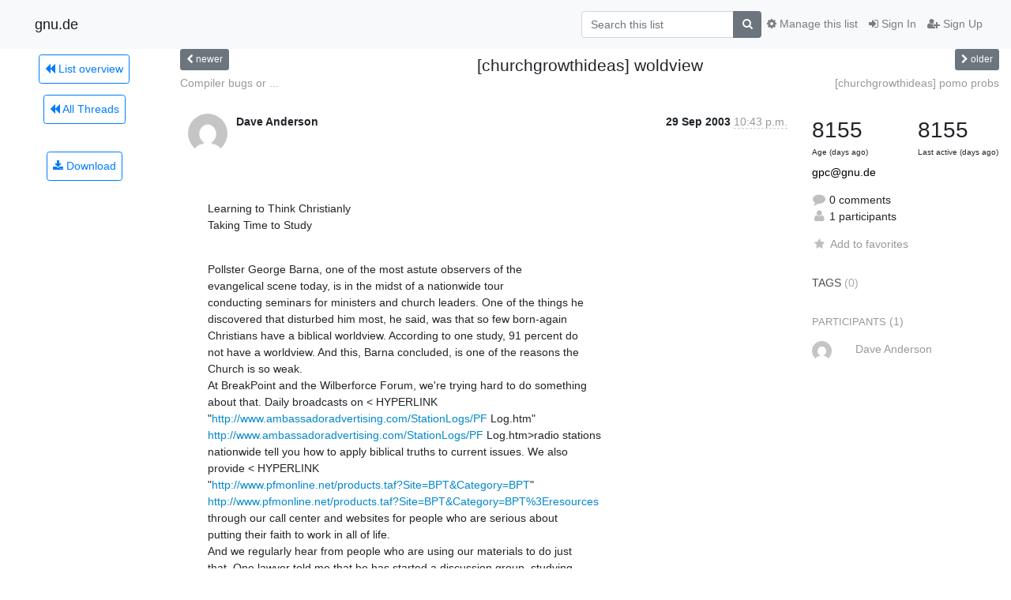

--- FILE ---
content_type: text/html; charset=utf-8
request_url: https://www.gnu.de/mailman3/hyperkitty/list/gpc@gnu.de/thread/VCLJG4ZAOWSJRZRH2M73LCZ44FBLLZBW/
body_size: 10874
content:




<!DOCTYPE HTML>
<html>
    <head>
        <meta http-equiv="Content-Type" content="text/html; charset=UTF-8" />
        <meta name="viewport" content="width=device-width, initial-scale=1.0" />
        <meta name="ROBOTS" content="INDEX, FOLLOW" />
        <title>
[churchgrowthideas] woldview - Gpc - gnu.de
</title>
        <meta name="author" content="" />
        <meta name="dc.language" content="en" />
        <link rel="shortcut icon" href="/mailman3/static/hyperkitty/img/favicon.ico" />
        <link rel="stylesheet" href="/mailman3/static/hyperkitty/libs/jquery/smoothness/jquery-ui-1.13.1.min.css" type="text/css" media="all" />
        <link rel="stylesheet" href="/mailman3/static/hyperkitty/libs/fonts/font-awesome/css/font-awesome.min.css" type="text/css" media="all" />
        <link rel="stylesheet" href="/mailman3/static/CACHE/css/output.73f674ef9f5f.css" type="text/css" media="all"><link rel="stylesheet" href="/mailman3/static/CACHE/css/output.e68c4908b3de.css" type="text/css"><link rel="stylesheet" href="/mailman3/static/CACHE/css/output.a1a8c7cd4e7f.css" type="text/css" media="all">
         
        
        

    </head>

    <body>

    


    <nav class="navbar sticky-top navbar-light bg-light navbar-expand-md">
        <div class="container">
            <div class="navbar-header col-md"> <!--part of navbar that's always present-->
                <button type="button" class="navbar-toggler collapsed" data-toggle="collapse" data-target=".navbar-collapse">
                    <span class="fa fa-bars"></span>
                </button>
                <a class="navbar-brand" href="/mailman3/hyperkitty/">gnu.de</a>

            </div> <!-- /navbar-header -->

            <div class="navbar-collapse collapse justify-content-end"> <!--part of navbar that's collapsed on small screens-->
                <!-- show dropdown for smaller viewports b/c login name/email may be too long -->
                <!-- only show this extra button/dropdown if we're in small screen sizes -->
                <div class="nav navbar-nav navbar-right auth dropdown d-sm-none">
                  <a href="#" role="button" class="btn dropdown-toggle" id="loginDropdownMenu"
                     data-toggle="dropdown" aria-haspopup="true" aria-expanded="false">
                        
                            <span class="fa fa-bars"></span>
                        
                    </a>
                      
                            <a role="menuitem" tabindex="-1" href="/mailman3/accounts/login/?next=/mailman3/hyperkitty/list/gpc%40gnu.de/thread/VCLJG4ZAOWSJRZRH2M73LCZ44FBLLZBW/">
                                <span class="fa fa-sign-in"></span>
                                Sign In
                            </a>
                            <a role="menuitem" tabindex="-1" href="/mailman3/accounts/signup/?next=/mailman3/hyperkitty/list/gpc%40gnu.de/thread/VCLJG4ZAOWSJRZRH2M73LCZ44FBLLZBW/">
                                <span class="fa fa-user-plus"></span>
                                Sign Up
                            </a>
                        

                </div>
                <form name="search" method="get" action="/mailman3/hyperkitty/search" class="navbar-form navbar-right my-2 my-lg-2 order-1" role="search">
                    <input type="hidden" name="mlist" value="gpc@gnu.de" />
                        <div class="input-group">
                            <input name="q" type="text" class="form-control"
                                   placeholder="Search this list"
                                   
                                   />
                            <span class="input-group-append">
                                <button class="btn btn-secondary" type="submit"><span class="fa fa-search"></span></button>
                            </span>
                        </div>
                </form>
                <!-- larger viewports -->
                <ul class="nav navbar-nav d-none d-sm-flex auth order-3">
                    
                        <li class="nav-item"><a href="/mailman3/accounts/login/?next=/mailman3/hyperkitty/list/gpc%40gnu.de/thread/VCLJG4ZAOWSJRZRH2M73LCZ44FBLLZBW/" class="nav-link">
                            <span class="fa fa-sign-in"></span>
                            Sign In
                        </a></li>
                        <li class="nav-item"><a href="/mailman3/accounts/signup/?next=/mailman3/hyperkitty/list/gpc%40gnu.de/thread/VCLJG4ZAOWSJRZRH2M73LCZ44FBLLZBW/" class="nav-link">
                            <span class="fa fa-user-plus"></span>
                            Sign Up
                        </a></li>
                    
                </ul>

                
                <ul class="nav navbar-nav order-2">
                    <li class="nav-item">
                    
                    <a href="/mailman3/postorius/lists/gpc.gnu.de/" class="nav-link">
                        <span class="fa fa-cog"></span>
                        Manage this list
                    </a>
                    
                    </li>
                </ul>
                


            </div> <!--/navbar-collapse -->
        </div> <!-- /container for navbar -->
    </nav>

    

     <div class="modal fade" tabindex="-1" role="dialog" id="keyboard-shortcuts">
       <div class="modal-dialog" role="document">
         <div class="modal-content">
           <div class="modal-header">
             <button type="button" class="close" data-dismiss="modal" aria-label="Close"><span aria-hidden="true">&times;</span></button>
             <h4 class="modal-title">Keyboard Shortcuts</h4>
           </div>
           <div class="modal-body">
             <h3>Thread View</h3>
             <ul>
               <li><code>j</code>: Next unread message </li>
               <li><code>k</code>: Previous unread message </li>
               <li><code>j a</code>: Jump to all threads
               <li><code>j l</code>: Jump to MailingList overview
             </ul>
           </div>
         </div><!-- /.modal-content -->
       </div><!-- /.modal-dialog -->
     </div><!-- /.modal -->

     <div class="container">
        

<div class="row view-thread">






<div class="d-none d-md-inline col-12 col-md-2">
    <div class="row d-flex justify-content-center flex-column align-items-center">
        
        <a href="/mailman3/hyperkitty/list/gpc@gnu.de/"
           class="btn btn-outline-primary p-2 m-2">
            <span class="fa fa-backward"></span>
            List overview</a>

        
        
        <a href="/mailman3/hyperkitty/list/gpc@gnu.de/latest"
           class="btn btn-outline-primary p-2 m-2">
            <span class="fa fa-backward"></span>
       All Threads</a>
    
    </br>
    <!-- Download as mbox -->
    
    <a href="/mailman3/hyperkitty/list/gpc@gnu.de/export/gpc@gnu.de-VCLJG4ZAOWSJRZRH2M73LCZ44FBLLZBW.mbox.gz?thread=VCLJG4ZAOWSJRZRH2M73LCZ44FBLLZBW" title="This thread in gzipped mbox format"
          class="btn btn-outline-primary p-2 m-2">
        <i class="fa fa-download"></i> Download</a>
    
</div>
</div>



    <div class="col-12 col-md-10">

        <!-- thread header: navigation (older/newer), thread title -->
        <div class="thread-header">
          <div class="row">
            
            <div class="col-sm-2">
                
                <a id="next-thread" class="btn btn-secondary btn-sm "
                        title="Compiler bugs or  missunderstanding GPC ?"
                        href="/mailman3/hyperkitty/list/gpc@gnu.de/thread/HWVUQ2DNYD6IX6YU6EHXSKIOZOVJVPHK/">
                    <span class="fa fa-chevron-left"></span>
                    <span class="d-none d-md-inline">newer</span>
                </a>
               
            </div>
            <div class="col-sm-8">
                <h3>[churchgrowthideas] woldview</h3>
            </div>
            <div class="col-sm-2 right">
                <a id="prev-thread" class="btn btn-secondary btn-sm "
                    
                    title="[churchgrowthideas] pomo probs"
                    href="/mailman3/hyperkitty/list/gpc@gnu.de/thread/SQ74XSZLBMSTYUFXCBKBO5GKDHJ7SMY7/"
                    >
                    <span class="fa fa-chevron-right"></span>
                    <span class="d-none d-md-inline">older</span>
                </a>
            </div>
          </div>
          <div class="thread-titles">
            <div class="row">
                <div class="d-none d-md-block col-md-6">
                
                    <a href="/mailman3/hyperkitty/list/gpc@gnu.de/thread/HWVUQ2DNYD6IX6YU6EHXSKIOZOVJVPHK/"
                       title="Compiler bugs or  missunderstanding GPC ?"
                       >Compiler bugs or ...</a>
                
                </div>
                <div class="right d-none d-md-block col-md-6">
                
                    <a href="/mailman3/hyperkitty/list/gpc@gnu.de/thread/SQ74XSZLBMSTYUFXCBKBO5GKDHJ7SMY7/"
                       title="[churchgrowthideas] pomo probs"
                       >[churchgrowthideas] pomo probs</a>
                
                </div>
            </div>
            
            </div>
        </div> <!-- /thread-header -->

        <!-- nav tabs, for smaller screens -->
        <ul class="nav nav-tabs d-md-none">
            <li class="nav-item">
                <a href="#home" class="nav-link active">First Post</a>
            </li>
            <li class="nav-item">
                <a href="#replies" class="nav-link">Replies</a>
            </li>
            <li class="nav-item">
                <a href="#stats" class="nav-link">Stats</a>
            </li>
            <li class="dropdown nav-item">
                



<a href="" id="navbarMonthsListDrop" class="dropdown-toggle  nav-link " data-toggle="dropdown">
  <span class="d-none d-md-inline ">Threads by</span> month <b class="caret"></b>
</a>
<ul class="dropdown-menu right" role="menu" aria-labelledby="navbarMonthsListDrop">
    
    <li role="presentation" class="dropdown-header disabled dropdown-item">
        <a href="" class="nav-link">----- 2026 -----</a>
    </li>
    
    <li>
        <a class="dropdown-item" href="/mailman3/hyperkitty/list/gpc@gnu.de/2026/1/"
           >January</a>
    </li>
    
    
    <li role="presentation" class="dropdown-header disabled dropdown-item">
        <a href="" class="nav-link">----- 2025 -----</a>
    </li>
    
    <li>
        <a class="dropdown-item" href="/mailman3/hyperkitty/list/gpc@gnu.de/2025/12/"
           >December</a>
    </li>
    
    <li>
        <a class="dropdown-item" href="/mailman3/hyperkitty/list/gpc@gnu.de/2025/11/"
           >November</a>
    </li>
    
    <li>
        <a class="dropdown-item" href="/mailman3/hyperkitty/list/gpc@gnu.de/2025/10/"
           >October</a>
    </li>
    
    <li>
        <a class="dropdown-item" href="/mailman3/hyperkitty/list/gpc@gnu.de/2025/9/"
           >September</a>
    </li>
    
    <li>
        <a class="dropdown-item" href="/mailman3/hyperkitty/list/gpc@gnu.de/2025/8/"
           >August</a>
    </li>
    
    <li>
        <a class="dropdown-item" href="/mailman3/hyperkitty/list/gpc@gnu.de/2025/7/"
           >July</a>
    </li>
    
    <li>
        <a class="dropdown-item" href="/mailman3/hyperkitty/list/gpc@gnu.de/2025/6/"
           >June</a>
    </li>
    
    <li>
        <a class="dropdown-item" href="/mailman3/hyperkitty/list/gpc@gnu.de/2025/5/"
           >May</a>
    </li>
    
    <li>
        <a class="dropdown-item" href="/mailman3/hyperkitty/list/gpc@gnu.de/2025/4/"
           >April</a>
    </li>
    
    <li>
        <a class="dropdown-item" href="/mailman3/hyperkitty/list/gpc@gnu.de/2025/3/"
           >March</a>
    </li>
    
    <li>
        <a class="dropdown-item" href="/mailman3/hyperkitty/list/gpc@gnu.de/2025/2/"
           >February</a>
    </li>
    
    <li>
        <a class="dropdown-item" href="/mailman3/hyperkitty/list/gpc@gnu.de/2025/1/"
           >January</a>
    </li>
    
    
    <li role="presentation" class="dropdown-header disabled dropdown-item">
        <a href="" class="nav-link">----- 2024 -----</a>
    </li>
    
    <li>
        <a class="dropdown-item" href="/mailman3/hyperkitty/list/gpc@gnu.de/2024/12/"
           >December</a>
    </li>
    
    <li>
        <a class="dropdown-item" href="/mailman3/hyperkitty/list/gpc@gnu.de/2024/11/"
           >November</a>
    </li>
    
    <li>
        <a class="dropdown-item" href="/mailman3/hyperkitty/list/gpc@gnu.de/2024/10/"
           >October</a>
    </li>
    
    <li>
        <a class="dropdown-item" href="/mailman3/hyperkitty/list/gpc@gnu.de/2024/9/"
           >September</a>
    </li>
    
    <li>
        <a class="dropdown-item" href="/mailman3/hyperkitty/list/gpc@gnu.de/2024/8/"
           >August</a>
    </li>
    
    <li>
        <a class="dropdown-item" href="/mailman3/hyperkitty/list/gpc@gnu.de/2024/7/"
           >July</a>
    </li>
    
    <li>
        <a class="dropdown-item" href="/mailman3/hyperkitty/list/gpc@gnu.de/2024/6/"
           >June</a>
    </li>
    
    <li>
        <a class="dropdown-item" href="/mailman3/hyperkitty/list/gpc@gnu.de/2024/5/"
           >May</a>
    </li>
    
    <li>
        <a class="dropdown-item" href="/mailman3/hyperkitty/list/gpc@gnu.de/2024/4/"
           >April</a>
    </li>
    
    <li>
        <a class="dropdown-item" href="/mailman3/hyperkitty/list/gpc@gnu.de/2024/3/"
           >March</a>
    </li>
    
    <li>
        <a class="dropdown-item" href="/mailman3/hyperkitty/list/gpc@gnu.de/2024/2/"
           >February</a>
    </li>
    
    <li>
        <a class="dropdown-item" href="/mailman3/hyperkitty/list/gpc@gnu.de/2024/1/"
           >January</a>
    </li>
    
    
    <li role="presentation" class="dropdown-header disabled dropdown-item">
        <a href="" class="nav-link">----- 2023 -----</a>
    </li>
    
    <li>
        <a class="dropdown-item" href="/mailman3/hyperkitty/list/gpc@gnu.de/2023/12/"
           >December</a>
    </li>
    
    <li>
        <a class="dropdown-item" href="/mailman3/hyperkitty/list/gpc@gnu.de/2023/11/"
           >November</a>
    </li>
    
    <li>
        <a class="dropdown-item" href="/mailman3/hyperkitty/list/gpc@gnu.de/2023/10/"
           >October</a>
    </li>
    
    <li>
        <a class="dropdown-item" href="/mailman3/hyperkitty/list/gpc@gnu.de/2023/9/"
           >September</a>
    </li>
    
    <li>
        <a class="dropdown-item" href="/mailman3/hyperkitty/list/gpc@gnu.de/2023/8/"
           >August</a>
    </li>
    
    <li>
        <a class="dropdown-item" href="/mailman3/hyperkitty/list/gpc@gnu.de/2023/7/"
           >July</a>
    </li>
    
    <li>
        <a class="dropdown-item" href="/mailman3/hyperkitty/list/gpc@gnu.de/2023/6/"
           >June</a>
    </li>
    
    <li>
        <a class="dropdown-item" href="/mailman3/hyperkitty/list/gpc@gnu.de/2023/5/"
           >May</a>
    </li>
    
    <li>
        <a class="dropdown-item" href="/mailman3/hyperkitty/list/gpc@gnu.de/2023/4/"
           >April</a>
    </li>
    
    <li>
        <a class="dropdown-item" href="/mailman3/hyperkitty/list/gpc@gnu.de/2023/3/"
           >March</a>
    </li>
    
    <li>
        <a class="dropdown-item" href="/mailman3/hyperkitty/list/gpc@gnu.de/2023/2/"
           >February</a>
    </li>
    
    <li>
        <a class="dropdown-item" href="/mailman3/hyperkitty/list/gpc@gnu.de/2023/1/"
           >January</a>
    </li>
    
    
    <li role="presentation" class="dropdown-header disabled dropdown-item">
        <a href="" class="nav-link">----- 2022 -----</a>
    </li>
    
    <li>
        <a class="dropdown-item" href="/mailman3/hyperkitty/list/gpc@gnu.de/2022/12/"
           >December</a>
    </li>
    
    <li>
        <a class="dropdown-item" href="/mailman3/hyperkitty/list/gpc@gnu.de/2022/11/"
           >November</a>
    </li>
    
    <li>
        <a class="dropdown-item" href="/mailman3/hyperkitty/list/gpc@gnu.de/2022/10/"
           >October</a>
    </li>
    
    <li>
        <a class="dropdown-item" href="/mailman3/hyperkitty/list/gpc@gnu.de/2022/9/"
           >September</a>
    </li>
    
    <li>
        <a class="dropdown-item" href="/mailman3/hyperkitty/list/gpc@gnu.de/2022/8/"
           >August</a>
    </li>
    
    <li>
        <a class="dropdown-item" href="/mailman3/hyperkitty/list/gpc@gnu.de/2022/7/"
           >July</a>
    </li>
    
    <li>
        <a class="dropdown-item" href="/mailman3/hyperkitty/list/gpc@gnu.de/2022/6/"
           >June</a>
    </li>
    
    <li>
        <a class="dropdown-item" href="/mailman3/hyperkitty/list/gpc@gnu.de/2022/5/"
           >May</a>
    </li>
    
    <li>
        <a class="dropdown-item" href="/mailman3/hyperkitty/list/gpc@gnu.de/2022/4/"
           >April</a>
    </li>
    
    <li>
        <a class="dropdown-item" href="/mailman3/hyperkitty/list/gpc@gnu.de/2022/3/"
           >March</a>
    </li>
    
    <li>
        <a class="dropdown-item" href="/mailman3/hyperkitty/list/gpc@gnu.de/2022/2/"
           >February</a>
    </li>
    
    <li>
        <a class="dropdown-item" href="/mailman3/hyperkitty/list/gpc@gnu.de/2022/1/"
           >January</a>
    </li>
    
    
    <li role="presentation" class="dropdown-header disabled dropdown-item">
        <a href="" class="nav-link">----- 2021 -----</a>
    </li>
    
    <li>
        <a class="dropdown-item" href="/mailman3/hyperkitty/list/gpc@gnu.de/2021/12/"
           >December</a>
    </li>
    
    <li>
        <a class="dropdown-item" href="/mailman3/hyperkitty/list/gpc@gnu.de/2021/11/"
           >November</a>
    </li>
    
    <li>
        <a class="dropdown-item" href="/mailman3/hyperkitty/list/gpc@gnu.de/2021/10/"
           >October</a>
    </li>
    
    <li>
        <a class="dropdown-item" href="/mailman3/hyperkitty/list/gpc@gnu.de/2021/9/"
           >September</a>
    </li>
    
    <li>
        <a class="dropdown-item" href="/mailman3/hyperkitty/list/gpc@gnu.de/2021/8/"
           >August</a>
    </li>
    
    <li>
        <a class="dropdown-item" href="/mailman3/hyperkitty/list/gpc@gnu.de/2021/7/"
           >July</a>
    </li>
    
    <li>
        <a class="dropdown-item" href="/mailman3/hyperkitty/list/gpc@gnu.de/2021/6/"
           >June</a>
    </li>
    
    <li>
        <a class="dropdown-item" href="/mailman3/hyperkitty/list/gpc@gnu.de/2021/5/"
           >May</a>
    </li>
    
    <li>
        <a class="dropdown-item" href="/mailman3/hyperkitty/list/gpc@gnu.de/2021/4/"
           >April</a>
    </li>
    
    <li>
        <a class="dropdown-item" href="/mailman3/hyperkitty/list/gpc@gnu.de/2021/3/"
           >March</a>
    </li>
    
    <li>
        <a class="dropdown-item" href="/mailman3/hyperkitty/list/gpc@gnu.de/2021/2/"
           >February</a>
    </li>
    
    <li>
        <a class="dropdown-item" href="/mailman3/hyperkitty/list/gpc@gnu.de/2021/1/"
           >January</a>
    </li>
    
    
    <li role="presentation" class="dropdown-header disabled dropdown-item">
        <a href="" class="nav-link">----- 2020 -----</a>
    </li>
    
    <li>
        <a class="dropdown-item" href="/mailman3/hyperkitty/list/gpc@gnu.de/2020/12/"
           >December</a>
    </li>
    
    <li>
        <a class="dropdown-item" href="/mailman3/hyperkitty/list/gpc@gnu.de/2020/11/"
           >November</a>
    </li>
    
    <li>
        <a class="dropdown-item" href="/mailman3/hyperkitty/list/gpc@gnu.de/2020/10/"
           >October</a>
    </li>
    
    <li>
        <a class="dropdown-item" href="/mailman3/hyperkitty/list/gpc@gnu.de/2020/9/"
           >September</a>
    </li>
    
    <li>
        <a class="dropdown-item" href="/mailman3/hyperkitty/list/gpc@gnu.de/2020/8/"
           >August</a>
    </li>
    
    <li>
        <a class="dropdown-item" href="/mailman3/hyperkitty/list/gpc@gnu.de/2020/7/"
           >July</a>
    </li>
    
    <li>
        <a class="dropdown-item" href="/mailman3/hyperkitty/list/gpc@gnu.de/2020/6/"
           >June</a>
    </li>
    
    <li>
        <a class="dropdown-item" href="/mailman3/hyperkitty/list/gpc@gnu.de/2020/5/"
           >May</a>
    </li>
    
    <li>
        <a class="dropdown-item" href="/mailman3/hyperkitty/list/gpc@gnu.de/2020/4/"
           >April</a>
    </li>
    
    <li>
        <a class="dropdown-item" href="/mailman3/hyperkitty/list/gpc@gnu.de/2020/3/"
           >March</a>
    </li>
    
    <li>
        <a class="dropdown-item" href="/mailman3/hyperkitty/list/gpc@gnu.de/2020/2/"
           >February</a>
    </li>
    
    <li>
        <a class="dropdown-item" href="/mailman3/hyperkitty/list/gpc@gnu.de/2020/1/"
           >January</a>
    </li>
    
    
    <li role="presentation" class="dropdown-header disabled dropdown-item">
        <a href="" class="nav-link">----- 2019 -----</a>
    </li>
    
    <li>
        <a class="dropdown-item" href="/mailman3/hyperkitty/list/gpc@gnu.de/2019/12/"
           >December</a>
    </li>
    
    <li>
        <a class="dropdown-item" href="/mailman3/hyperkitty/list/gpc@gnu.de/2019/11/"
           >November</a>
    </li>
    
    <li>
        <a class="dropdown-item" href="/mailman3/hyperkitty/list/gpc@gnu.de/2019/10/"
           >October</a>
    </li>
    
    <li>
        <a class="dropdown-item" href="/mailman3/hyperkitty/list/gpc@gnu.de/2019/9/"
           >September</a>
    </li>
    
    <li>
        <a class="dropdown-item" href="/mailman3/hyperkitty/list/gpc@gnu.de/2019/8/"
           >August</a>
    </li>
    
    <li>
        <a class="dropdown-item" href="/mailman3/hyperkitty/list/gpc@gnu.de/2019/7/"
           >July</a>
    </li>
    
    <li>
        <a class="dropdown-item" href="/mailman3/hyperkitty/list/gpc@gnu.de/2019/6/"
           >June</a>
    </li>
    
    <li>
        <a class="dropdown-item" href="/mailman3/hyperkitty/list/gpc@gnu.de/2019/5/"
           >May</a>
    </li>
    
    <li>
        <a class="dropdown-item" href="/mailman3/hyperkitty/list/gpc@gnu.de/2019/4/"
           >April</a>
    </li>
    
    <li>
        <a class="dropdown-item" href="/mailman3/hyperkitty/list/gpc@gnu.de/2019/3/"
           >March</a>
    </li>
    
    <li>
        <a class="dropdown-item" href="/mailman3/hyperkitty/list/gpc@gnu.de/2019/2/"
           >February</a>
    </li>
    
    <li>
        <a class="dropdown-item" href="/mailman3/hyperkitty/list/gpc@gnu.de/2019/1/"
           >January</a>
    </li>
    
    
    <li role="presentation" class="dropdown-header disabled dropdown-item">
        <a href="" class="nav-link">----- 2018 -----</a>
    </li>
    
    <li>
        <a class="dropdown-item" href="/mailman3/hyperkitty/list/gpc@gnu.de/2018/12/"
           >December</a>
    </li>
    
    <li>
        <a class="dropdown-item" href="/mailman3/hyperkitty/list/gpc@gnu.de/2018/11/"
           >November</a>
    </li>
    
    <li>
        <a class="dropdown-item" href="/mailman3/hyperkitty/list/gpc@gnu.de/2018/10/"
           >October</a>
    </li>
    
    <li>
        <a class="dropdown-item" href="/mailman3/hyperkitty/list/gpc@gnu.de/2018/9/"
           >September</a>
    </li>
    
    <li>
        <a class="dropdown-item" href="/mailman3/hyperkitty/list/gpc@gnu.de/2018/8/"
           >August</a>
    </li>
    
    <li>
        <a class="dropdown-item" href="/mailman3/hyperkitty/list/gpc@gnu.de/2018/7/"
           >July</a>
    </li>
    
    <li>
        <a class="dropdown-item" href="/mailman3/hyperkitty/list/gpc@gnu.de/2018/6/"
           >June</a>
    </li>
    
    <li>
        <a class="dropdown-item" href="/mailman3/hyperkitty/list/gpc@gnu.de/2018/5/"
           >May</a>
    </li>
    
    <li>
        <a class="dropdown-item" href="/mailman3/hyperkitty/list/gpc@gnu.de/2018/4/"
           >April</a>
    </li>
    
    <li>
        <a class="dropdown-item" href="/mailman3/hyperkitty/list/gpc@gnu.de/2018/3/"
           >March</a>
    </li>
    
    <li>
        <a class="dropdown-item" href="/mailman3/hyperkitty/list/gpc@gnu.de/2018/2/"
           >February</a>
    </li>
    
    <li>
        <a class="dropdown-item" href="/mailman3/hyperkitty/list/gpc@gnu.de/2018/1/"
           >January</a>
    </li>
    
    
    <li role="presentation" class="dropdown-header disabled dropdown-item">
        <a href="" class="nav-link">----- 2017 -----</a>
    </li>
    
    <li>
        <a class="dropdown-item" href="/mailman3/hyperkitty/list/gpc@gnu.de/2017/12/"
           >December</a>
    </li>
    
    <li>
        <a class="dropdown-item" href="/mailman3/hyperkitty/list/gpc@gnu.de/2017/11/"
           >November</a>
    </li>
    
    <li>
        <a class="dropdown-item" href="/mailman3/hyperkitty/list/gpc@gnu.de/2017/10/"
           >October</a>
    </li>
    
    <li>
        <a class="dropdown-item" href="/mailman3/hyperkitty/list/gpc@gnu.de/2017/9/"
           >September</a>
    </li>
    
    <li>
        <a class="dropdown-item" href="/mailman3/hyperkitty/list/gpc@gnu.de/2017/8/"
           >August</a>
    </li>
    
    <li>
        <a class="dropdown-item" href="/mailman3/hyperkitty/list/gpc@gnu.de/2017/7/"
           >July</a>
    </li>
    
    <li>
        <a class="dropdown-item" href="/mailman3/hyperkitty/list/gpc@gnu.de/2017/6/"
           >June</a>
    </li>
    
    <li>
        <a class="dropdown-item" href="/mailman3/hyperkitty/list/gpc@gnu.de/2017/5/"
           >May</a>
    </li>
    
    <li>
        <a class="dropdown-item" href="/mailman3/hyperkitty/list/gpc@gnu.de/2017/4/"
           >April</a>
    </li>
    
    <li>
        <a class="dropdown-item" href="/mailman3/hyperkitty/list/gpc@gnu.de/2017/3/"
           >March</a>
    </li>
    
    <li>
        <a class="dropdown-item" href="/mailman3/hyperkitty/list/gpc@gnu.de/2017/2/"
           >February</a>
    </li>
    
    <li>
        <a class="dropdown-item" href="/mailman3/hyperkitty/list/gpc@gnu.de/2017/1/"
           >January</a>
    </li>
    
    
    <li role="presentation" class="dropdown-header disabled dropdown-item">
        <a href="" class="nav-link">----- 2016 -----</a>
    </li>
    
    <li>
        <a class="dropdown-item" href="/mailman3/hyperkitty/list/gpc@gnu.de/2016/12/"
           >December</a>
    </li>
    
    <li>
        <a class="dropdown-item" href="/mailman3/hyperkitty/list/gpc@gnu.de/2016/11/"
           >November</a>
    </li>
    
    <li>
        <a class="dropdown-item" href="/mailman3/hyperkitty/list/gpc@gnu.de/2016/10/"
           >October</a>
    </li>
    
    <li>
        <a class="dropdown-item" href="/mailman3/hyperkitty/list/gpc@gnu.de/2016/9/"
           >September</a>
    </li>
    
    <li>
        <a class="dropdown-item" href="/mailman3/hyperkitty/list/gpc@gnu.de/2016/8/"
           >August</a>
    </li>
    
    <li>
        <a class="dropdown-item" href="/mailman3/hyperkitty/list/gpc@gnu.de/2016/7/"
           >July</a>
    </li>
    
    <li>
        <a class="dropdown-item" href="/mailman3/hyperkitty/list/gpc@gnu.de/2016/6/"
           >June</a>
    </li>
    
    <li>
        <a class="dropdown-item" href="/mailman3/hyperkitty/list/gpc@gnu.de/2016/5/"
           >May</a>
    </li>
    
    <li>
        <a class="dropdown-item" href="/mailman3/hyperkitty/list/gpc@gnu.de/2016/4/"
           >April</a>
    </li>
    
    <li>
        <a class="dropdown-item" href="/mailman3/hyperkitty/list/gpc@gnu.de/2016/3/"
           >March</a>
    </li>
    
    <li>
        <a class="dropdown-item" href="/mailman3/hyperkitty/list/gpc@gnu.de/2016/2/"
           >February</a>
    </li>
    
    <li>
        <a class="dropdown-item" href="/mailman3/hyperkitty/list/gpc@gnu.de/2016/1/"
           >January</a>
    </li>
    
    
    <li role="presentation" class="dropdown-header disabled dropdown-item">
        <a href="" class="nav-link">----- 2015 -----</a>
    </li>
    
    <li>
        <a class="dropdown-item" href="/mailman3/hyperkitty/list/gpc@gnu.de/2015/12/"
           >December</a>
    </li>
    
    <li>
        <a class="dropdown-item" href="/mailman3/hyperkitty/list/gpc@gnu.de/2015/11/"
           >November</a>
    </li>
    
    <li>
        <a class="dropdown-item" href="/mailman3/hyperkitty/list/gpc@gnu.de/2015/10/"
           >October</a>
    </li>
    
    <li>
        <a class="dropdown-item" href="/mailman3/hyperkitty/list/gpc@gnu.de/2015/9/"
           >September</a>
    </li>
    
    <li>
        <a class="dropdown-item" href="/mailman3/hyperkitty/list/gpc@gnu.de/2015/8/"
           >August</a>
    </li>
    
    <li>
        <a class="dropdown-item" href="/mailman3/hyperkitty/list/gpc@gnu.de/2015/7/"
           >July</a>
    </li>
    
    <li>
        <a class="dropdown-item" href="/mailman3/hyperkitty/list/gpc@gnu.de/2015/6/"
           >June</a>
    </li>
    
    <li>
        <a class="dropdown-item" href="/mailman3/hyperkitty/list/gpc@gnu.de/2015/5/"
           >May</a>
    </li>
    
    <li>
        <a class="dropdown-item" href="/mailman3/hyperkitty/list/gpc@gnu.de/2015/4/"
           >April</a>
    </li>
    
    <li>
        <a class="dropdown-item" href="/mailman3/hyperkitty/list/gpc@gnu.de/2015/3/"
           >March</a>
    </li>
    
    <li>
        <a class="dropdown-item" href="/mailman3/hyperkitty/list/gpc@gnu.de/2015/2/"
           >February</a>
    </li>
    
    <li>
        <a class="dropdown-item" href="/mailman3/hyperkitty/list/gpc@gnu.de/2015/1/"
           >January</a>
    </li>
    
    
    <li role="presentation" class="dropdown-header disabled dropdown-item">
        <a href="" class="nav-link">----- 2014 -----</a>
    </li>
    
    <li>
        <a class="dropdown-item" href="/mailman3/hyperkitty/list/gpc@gnu.de/2014/12/"
           >December</a>
    </li>
    
    <li>
        <a class="dropdown-item" href="/mailman3/hyperkitty/list/gpc@gnu.de/2014/11/"
           >November</a>
    </li>
    
    <li>
        <a class="dropdown-item" href="/mailman3/hyperkitty/list/gpc@gnu.de/2014/10/"
           >October</a>
    </li>
    
    <li>
        <a class="dropdown-item" href="/mailman3/hyperkitty/list/gpc@gnu.de/2014/9/"
           >September</a>
    </li>
    
    <li>
        <a class="dropdown-item" href="/mailman3/hyperkitty/list/gpc@gnu.de/2014/8/"
           >August</a>
    </li>
    
    <li>
        <a class="dropdown-item" href="/mailman3/hyperkitty/list/gpc@gnu.de/2014/7/"
           >July</a>
    </li>
    
    <li>
        <a class="dropdown-item" href="/mailman3/hyperkitty/list/gpc@gnu.de/2014/6/"
           >June</a>
    </li>
    
    <li>
        <a class="dropdown-item" href="/mailman3/hyperkitty/list/gpc@gnu.de/2014/5/"
           >May</a>
    </li>
    
    <li>
        <a class="dropdown-item" href="/mailman3/hyperkitty/list/gpc@gnu.de/2014/4/"
           >April</a>
    </li>
    
    <li>
        <a class="dropdown-item" href="/mailman3/hyperkitty/list/gpc@gnu.de/2014/3/"
           >March</a>
    </li>
    
    <li>
        <a class="dropdown-item" href="/mailman3/hyperkitty/list/gpc@gnu.de/2014/2/"
           >February</a>
    </li>
    
    <li>
        <a class="dropdown-item" href="/mailman3/hyperkitty/list/gpc@gnu.de/2014/1/"
           >January</a>
    </li>
    
    
    <li role="presentation" class="dropdown-header disabled dropdown-item">
        <a href="" class="nav-link">----- 2013 -----</a>
    </li>
    
    <li>
        <a class="dropdown-item" href="/mailman3/hyperkitty/list/gpc@gnu.de/2013/12/"
           >December</a>
    </li>
    
    <li>
        <a class="dropdown-item" href="/mailman3/hyperkitty/list/gpc@gnu.de/2013/11/"
           >November</a>
    </li>
    
    <li>
        <a class="dropdown-item" href="/mailman3/hyperkitty/list/gpc@gnu.de/2013/10/"
           >October</a>
    </li>
    
    <li>
        <a class="dropdown-item" href="/mailman3/hyperkitty/list/gpc@gnu.de/2013/9/"
           >September</a>
    </li>
    
    <li>
        <a class="dropdown-item" href="/mailman3/hyperkitty/list/gpc@gnu.de/2013/8/"
           >August</a>
    </li>
    
    <li>
        <a class="dropdown-item" href="/mailman3/hyperkitty/list/gpc@gnu.de/2013/7/"
           >July</a>
    </li>
    
    <li>
        <a class="dropdown-item" href="/mailman3/hyperkitty/list/gpc@gnu.de/2013/6/"
           >June</a>
    </li>
    
    <li>
        <a class="dropdown-item" href="/mailman3/hyperkitty/list/gpc@gnu.de/2013/5/"
           >May</a>
    </li>
    
    <li>
        <a class="dropdown-item" href="/mailman3/hyperkitty/list/gpc@gnu.de/2013/4/"
           >April</a>
    </li>
    
    <li>
        <a class="dropdown-item" href="/mailman3/hyperkitty/list/gpc@gnu.de/2013/3/"
           >March</a>
    </li>
    
    <li>
        <a class="dropdown-item" href="/mailman3/hyperkitty/list/gpc@gnu.de/2013/2/"
           >February</a>
    </li>
    
    <li>
        <a class="dropdown-item" href="/mailman3/hyperkitty/list/gpc@gnu.de/2013/1/"
           >January</a>
    </li>
    
    
    <li role="presentation" class="dropdown-header disabled dropdown-item">
        <a href="" class="nav-link">----- 2012 -----</a>
    </li>
    
    <li>
        <a class="dropdown-item" href="/mailman3/hyperkitty/list/gpc@gnu.de/2012/12/"
           >December</a>
    </li>
    
    <li>
        <a class="dropdown-item" href="/mailman3/hyperkitty/list/gpc@gnu.de/2012/11/"
           >November</a>
    </li>
    
    <li>
        <a class="dropdown-item" href="/mailman3/hyperkitty/list/gpc@gnu.de/2012/10/"
           >October</a>
    </li>
    
    <li>
        <a class="dropdown-item" href="/mailman3/hyperkitty/list/gpc@gnu.de/2012/9/"
           >September</a>
    </li>
    
    <li>
        <a class="dropdown-item" href="/mailman3/hyperkitty/list/gpc@gnu.de/2012/8/"
           >August</a>
    </li>
    
    <li>
        <a class="dropdown-item" href="/mailman3/hyperkitty/list/gpc@gnu.de/2012/7/"
           >July</a>
    </li>
    
    <li>
        <a class="dropdown-item" href="/mailman3/hyperkitty/list/gpc@gnu.de/2012/6/"
           >June</a>
    </li>
    
    <li>
        <a class="dropdown-item" href="/mailman3/hyperkitty/list/gpc@gnu.de/2012/5/"
           >May</a>
    </li>
    
    <li>
        <a class="dropdown-item" href="/mailman3/hyperkitty/list/gpc@gnu.de/2012/4/"
           >April</a>
    </li>
    
    <li>
        <a class="dropdown-item" href="/mailman3/hyperkitty/list/gpc@gnu.de/2012/3/"
           >March</a>
    </li>
    
    <li>
        <a class="dropdown-item" href="/mailman3/hyperkitty/list/gpc@gnu.de/2012/2/"
           >February</a>
    </li>
    
    <li>
        <a class="dropdown-item" href="/mailman3/hyperkitty/list/gpc@gnu.de/2012/1/"
           >January</a>
    </li>
    
    
    <li role="presentation" class="dropdown-header disabled dropdown-item">
        <a href="" class="nav-link">----- 2011 -----</a>
    </li>
    
    <li>
        <a class="dropdown-item" href="/mailman3/hyperkitty/list/gpc@gnu.de/2011/12/"
           >December</a>
    </li>
    
    <li>
        <a class="dropdown-item" href="/mailman3/hyperkitty/list/gpc@gnu.de/2011/11/"
           >November</a>
    </li>
    
    <li>
        <a class="dropdown-item" href="/mailman3/hyperkitty/list/gpc@gnu.de/2011/10/"
           >October</a>
    </li>
    
    <li>
        <a class="dropdown-item" href="/mailman3/hyperkitty/list/gpc@gnu.de/2011/9/"
           >September</a>
    </li>
    
    <li>
        <a class="dropdown-item" href="/mailman3/hyperkitty/list/gpc@gnu.de/2011/8/"
           >August</a>
    </li>
    
    <li>
        <a class="dropdown-item" href="/mailman3/hyperkitty/list/gpc@gnu.de/2011/7/"
           >July</a>
    </li>
    
    <li>
        <a class="dropdown-item" href="/mailman3/hyperkitty/list/gpc@gnu.de/2011/6/"
           >June</a>
    </li>
    
    <li>
        <a class="dropdown-item" href="/mailman3/hyperkitty/list/gpc@gnu.de/2011/5/"
           >May</a>
    </li>
    
    <li>
        <a class="dropdown-item" href="/mailman3/hyperkitty/list/gpc@gnu.de/2011/4/"
           >April</a>
    </li>
    
    <li>
        <a class="dropdown-item" href="/mailman3/hyperkitty/list/gpc@gnu.de/2011/3/"
           >March</a>
    </li>
    
    <li>
        <a class="dropdown-item" href="/mailman3/hyperkitty/list/gpc@gnu.de/2011/2/"
           >February</a>
    </li>
    
    <li>
        <a class="dropdown-item" href="/mailman3/hyperkitty/list/gpc@gnu.de/2011/1/"
           >January</a>
    </li>
    
    
    <li role="presentation" class="dropdown-header disabled dropdown-item">
        <a href="" class="nav-link">----- 2010 -----</a>
    </li>
    
    <li>
        <a class="dropdown-item" href="/mailman3/hyperkitty/list/gpc@gnu.de/2010/12/"
           >December</a>
    </li>
    
    <li>
        <a class="dropdown-item" href="/mailman3/hyperkitty/list/gpc@gnu.de/2010/11/"
           >November</a>
    </li>
    
    <li>
        <a class="dropdown-item" href="/mailman3/hyperkitty/list/gpc@gnu.de/2010/10/"
           >October</a>
    </li>
    
    <li>
        <a class="dropdown-item" href="/mailman3/hyperkitty/list/gpc@gnu.de/2010/9/"
           >September</a>
    </li>
    
    <li>
        <a class="dropdown-item" href="/mailman3/hyperkitty/list/gpc@gnu.de/2010/8/"
           >August</a>
    </li>
    
    <li>
        <a class="dropdown-item" href="/mailman3/hyperkitty/list/gpc@gnu.de/2010/7/"
           >July</a>
    </li>
    
    <li>
        <a class="dropdown-item" href="/mailman3/hyperkitty/list/gpc@gnu.de/2010/6/"
           >June</a>
    </li>
    
    <li>
        <a class="dropdown-item" href="/mailman3/hyperkitty/list/gpc@gnu.de/2010/5/"
           >May</a>
    </li>
    
    <li>
        <a class="dropdown-item" href="/mailman3/hyperkitty/list/gpc@gnu.de/2010/4/"
           >April</a>
    </li>
    
    <li>
        <a class="dropdown-item" href="/mailman3/hyperkitty/list/gpc@gnu.de/2010/3/"
           >March</a>
    </li>
    
    <li>
        <a class="dropdown-item" href="/mailman3/hyperkitty/list/gpc@gnu.de/2010/2/"
           >February</a>
    </li>
    
    <li>
        <a class="dropdown-item" href="/mailman3/hyperkitty/list/gpc@gnu.de/2010/1/"
           >January</a>
    </li>
    
    
    <li role="presentation" class="dropdown-header disabled dropdown-item">
        <a href="" class="nav-link">----- 2009 -----</a>
    </li>
    
    <li>
        <a class="dropdown-item" href="/mailman3/hyperkitty/list/gpc@gnu.de/2009/12/"
           >December</a>
    </li>
    
    <li>
        <a class="dropdown-item" href="/mailman3/hyperkitty/list/gpc@gnu.de/2009/11/"
           >November</a>
    </li>
    
    <li>
        <a class="dropdown-item" href="/mailman3/hyperkitty/list/gpc@gnu.de/2009/10/"
           >October</a>
    </li>
    
    <li>
        <a class="dropdown-item" href="/mailman3/hyperkitty/list/gpc@gnu.de/2009/9/"
           >September</a>
    </li>
    
    <li>
        <a class="dropdown-item" href="/mailman3/hyperkitty/list/gpc@gnu.de/2009/8/"
           >August</a>
    </li>
    
    <li>
        <a class="dropdown-item" href="/mailman3/hyperkitty/list/gpc@gnu.de/2009/7/"
           >July</a>
    </li>
    
    <li>
        <a class="dropdown-item" href="/mailman3/hyperkitty/list/gpc@gnu.de/2009/6/"
           >June</a>
    </li>
    
    <li>
        <a class="dropdown-item" href="/mailman3/hyperkitty/list/gpc@gnu.de/2009/5/"
           >May</a>
    </li>
    
    <li>
        <a class="dropdown-item" href="/mailman3/hyperkitty/list/gpc@gnu.de/2009/4/"
           >April</a>
    </li>
    
    <li>
        <a class="dropdown-item" href="/mailman3/hyperkitty/list/gpc@gnu.de/2009/3/"
           >March</a>
    </li>
    
    <li>
        <a class="dropdown-item" href="/mailman3/hyperkitty/list/gpc@gnu.de/2009/2/"
           >February</a>
    </li>
    
    <li>
        <a class="dropdown-item" href="/mailman3/hyperkitty/list/gpc@gnu.de/2009/1/"
           >January</a>
    </li>
    
    
    <li role="presentation" class="dropdown-header disabled dropdown-item">
        <a href="" class="nav-link">----- 2008 -----</a>
    </li>
    
    <li>
        <a class="dropdown-item" href="/mailman3/hyperkitty/list/gpc@gnu.de/2008/12/"
           >December</a>
    </li>
    
    <li>
        <a class="dropdown-item" href="/mailman3/hyperkitty/list/gpc@gnu.de/2008/11/"
           >November</a>
    </li>
    
    <li>
        <a class="dropdown-item" href="/mailman3/hyperkitty/list/gpc@gnu.de/2008/10/"
           >October</a>
    </li>
    
    <li>
        <a class="dropdown-item" href="/mailman3/hyperkitty/list/gpc@gnu.de/2008/9/"
           >September</a>
    </li>
    
    <li>
        <a class="dropdown-item" href="/mailman3/hyperkitty/list/gpc@gnu.de/2008/8/"
           >August</a>
    </li>
    
    <li>
        <a class="dropdown-item" href="/mailman3/hyperkitty/list/gpc@gnu.de/2008/7/"
           >July</a>
    </li>
    
    <li>
        <a class="dropdown-item" href="/mailman3/hyperkitty/list/gpc@gnu.de/2008/6/"
           >June</a>
    </li>
    
    <li>
        <a class="dropdown-item" href="/mailman3/hyperkitty/list/gpc@gnu.de/2008/5/"
           >May</a>
    </li>
    
    <li>
        <a class="dropdown-item" href="/mailman3/hyperkitty/list/gpc@gnu.de/2008/4/"
           >April</a>
    </li>
    
    <li>
        <a class="dropdown-item" href="/mailman3/hyperkitty/list/gpc@gnu.de/2008/3/"
           >March</a>
    </li>
    
    <li>
        <a class="dropdown-item" href="/mailman3/hyperkitty/list/gpc@gnu.de/2008/2/"
           >February</a>
    </li>
    
    <li>
        <a class="dropdown-item" href="/mailman3/hyperkitty/list/gpc@gnu.de/2008/1/"
           >January</a>
    </li>
    
    
    <li role="presentation" class="dropdown-header disabled dropdown-item">
        <a href="" class="nav-link">----- 2007 -----</a>
    </li>
    
    <li>
        <a class="dropdown-item" href="/mailman3/hyperkitty/list/gpc@gnu.de/2007/12/"
           >December</a>
    </li>
    
    <li>
        <a class="dropdown-item" href="/mailman3/hyperkitty/list/gpc@gnu.de/2007/11/"
           >November</a>
    </li>
    
    <li>
        <a class="dropdown-item" href="/mailman3/hyperkitty/list/gpc@gnu.de/2007/10/"
           >October</a>
    </li>
    
    <li>
        <a class="dropdown-item" href="/mailman3/hyperkitty/list/gpc@gnu.de/2007/9/"
           >September</a>
    </li>
    
    <li>
        <a class="dropdown-item" href="/mailman3/hyperkitty/list/gpc@gnu.de/2007/8/"
           >August</a>
    </li>
    
    <li>
        <a class="dropdown-item" href="/mailman3/hyperkitty/list/gpc@gnu.de/2007/7/"
           >July</a>
    </li>
    
    <li>
        <a class="dropdown-item" href="/mailman3/hyperkitty/list/gpc@gnu.de/2007/6/"
           >June</a>
    </li>
    
    <li>
        <a class="dropdown-item" href="/mailman3/hyperkitty/list/gpc@gnu.de/2007/5/"
           >May</a>
    </li>
    
    <li>
        <a class="dropdown-item" href="/mailman3/hyperkitty/list/gpc@gnu.de/2007/4/"
           >April</a>
    </li>
    
    <li>
        <a class="dropdown-item" href="/mailman3/hyperkitty/list/gpc@gnu.de/2007/3/"
           >March</a>
    </li>
    
    <li>
        <a class="dropdown-item" href="/mailman3/hyperkitty/list/gpc@gnu.de/2007/2/"
           >February</a>
    </li>
    
    <li>
        <a class="dropdown-item" href="/mailman3/hyperkitty/list/gpc@gnu.de/2007/1/"
           >January</a>
    </li>
    
    
    <li role="presentation" class="dropdown-header disabled dropdown-item">
        <a href="" class="nav-link">----- 2006 -----</a>
    </li>
    
    <li>
        <a class="dropdown-item" href="/mailman3/hyperkitty/list/gpc@gnu.de/2006/12/"
           >December</a>
    </li>
    
    <li>
        <a class="dropdown-item" href="/mailman3/hyperkitty/list/gpc@gnu.de/2006/11/"
           >November</a>
    </li>
    
    <li>
        <a class="dropdown-item" href="/mailman3/hyperkitty/list/gpc@gnu.de/2006/10/"
           >October</a>
    </li>
    
    <li>
        <a class="dropdown-item" href="/mailman3/hyperkitty/list/gpc@gnu.de/2006/9/"
           >September</a>
    </li>
    
    <li>
        <a class="dropdown-item" href="/mailman3/hyperkitty/list/gpc@gnu.de/2006/8/"
           >August</a>
    </li>
    
    <li>
        <a class="dropdown-item" href="/mailman3/hyperkitty/list/gpc@gnu.de/2006/7/"
           >July</a>
    </li>
    
    <li>
        <a class="dropdown-item" href="/mailman3/hyperkitty/list/gpc@gnu.de/2006/6/"
           >June</a>
    </li>
    
    <li>
        <a class="dropdown-item" href="/mailman3/hyperkitty/list/gpc@gnu.de/2006/5/"
           >May</a>
    </li>
    
    <li>
        <a class="dropdown-item" href="/mailman3/hyperkitty/list/gpc@gnu.de/2006/4/"
           >April</a>
    </li>
    
    <li>
        <a class="dropdown-item" href="/mailman3/hyperkitty/list/gpc@gnu.de/2006/3/"
           >March</a>
    </li>
    
    <li>
        <a class="dropdown-item" href="/mailman3/hyperkitty/list/gpc@gnu.de/2006/2/"
           >February</a>
    </li>
    
    <li>
        <a class="dropdown-item" href="/mailman3/hyperkitty/list/gpc@gnu.de/2006/1/"
           >January</a>
    </li>
    
    
    <li role="presentation" class="dropdown-header disabled dropdown-item">
        <a href="" class="nav-link">----- 2005 -----</a>
    </li>
    
    <li>
        <a class="dropdown-item" href="/mailman3/hyperkitty/list/gpc@gnu.de/2005/12/"
           >December</a>
    </li>
    
    <li>
        <a class="dropdown-item" href="/mailman3/hyperkitty/list/gpc@gnu.de/2005/11/"
           >November</a>
    </li>
    
    <li>
        <a class="dropdown-item" href="/mailman3/hyperkitty/list/gpc@gnu.de/2005/10/"
           >October</a>
    </li>
    
    <li>
        <a class="dropdown-item" href="/mailman3/hyperkitty/list/gpc@gnu.de/2005/9/"
           >September</a>
    </li>
    
    <li>
        <a class="dropdown-item" href="/mailman3/hyperkitty/list/gpc@gnu.de/2005/8/"
           >August</a>
    </li>
    
    <li>
        <a class="dropdown-item" href="/mailman3/hyperkitty/list/gpc@gnu.de/2005/7/"
           >July</a>
    </li>
    
    <li>
        <a class="dropdown-item" href="/mailman3/hyperkitty/list/gpc@gnu.de/2005/6/"
           >June</a>
    </li>
    
    <li>
        <a class="dropdown-item" href="/mailman3/hyperkitty/list/gpc@gnu.de/2005/5/"
           >May</a>
    </li>
    
    <li>
        <a class="dropdown-item" href="/mailman3/hyperkitty/list/gpc@gnu.de/2005/4/"
           >April</a>
    </li>
    
    <li>
        <a class="dropdown-item" href="/mailman3/hyperkitty/list/gpc@gnu.de/2005/3/"
           >March</a>
    </li>
    
    <li>
        <a class="dropdown-item" href="/mailman3/hyperkitty/list/gpc@gnu.de/2005/2/"
           >February</a>
    </li>
    
    <li>
        <a class="dropdown-item" href="/mailman3/hyperkitty/list/gpc@gnu.de/2005/1/"
           >January</a>
    </li>
    
    
    <li role="presentation" class="dropdown-header disabled dropdown-item">
        <a href="" class="nav-link">----- 2004 -----</a>
    </li>
    
    <li>
        <a class="dropdown-item" href="/mailman3/hyperkitty/list/gpc@gnu.de/2004/12/"
           >December</a>
    </li>
    
    <li>
        <a class="dropdown-item" href="/mailman3/hyperkitty/list/gpc@gnu.de/2004/11/"
           >November</a>
    </li>
    
    <li>
        <a class="dropdown-item" href="/mailman3/hyperkitty/list/gpc@gnu.de/2004/10/"
           >October</a>
    </li>
    
    <li>
        <a class="dropdown-item" href="/mailman3/hyperkitty/list/gpc@gnu.de/2004/9/"
           >September</a>
    </li>
    
    <li>
        <a class="dropdown-item" href="/mailman3/hyperkitty/list/gpc@gnu.de/2004/8/"
           >August</a>
    </li>
    
    <li>
        <a class="dropdown-item" href="/mailman3/hyperkitty/list/gpc@gnu.de/2004/7/"
           >July</a>
    </li>
    
    <li>
        <a class="dropdown-item" href="/mailman3/hyperkitty/list/gpc@gnu.de/2004/6/"
           >June</a>
    </li>
    
    <li>
        <a class="dropdown-item" href="/mailman3/hyperkitty/list/gpc@gnu.de/2004/5/"
           >May</a>
    </li>
    
    <li>
        <a class="dropdown-item" href="/mailman3/hyperkitty/list/gpc@gnu.de/2004/4/"
           >April</a>
    </li>
    
    <li>
        <a class="dropdown-item" href="/mailman3/hyperkitty/list/gpc@gnu.de/2004/3/"
           >March</a>
    </li>
    
    <li>
        <a class="dropdown-item" href="/mailman3/hyperkitty/list/gpc@gnu.de/2004/2/"
           >February</a>
    </li>
    
    <li>
        <a class="dropdown-item" href="/mailman3/hyperkitty/list/gpc@gnu.de/2004/1/"
           >January</a>
    </li>
    
    
    <li role="presentation" class="dropdown-header disabled dropdown-item">
        <a href="" class="nav-link">----- 2003 -----</a>
    </li>
    
    <li>
        <a class="dropdown-item" href="/mailman3/hyperkitty/list/gpc@gnu.de/2003/12/"
           >December</a>
    </li>
    
    <li>
        <a class="dropdown-item" href="/mailman3/hyperkitty/list/gpc@gnu.de/2003/11/"
           >November</a>
    </li>
    
    <li>
        <a class="dropdown-item" href="/mailman3/hyperkitty/list/gpc@gnu.de/2003/10/"
           >October</a>
    </li>
    
    <li>
        <a class="dropdown-item" href="/mailman3/hyperkitty/list/gpc@gnu.de/2003/9/"
           >September</a>
    </li>
    
    <li>
        <a class="dropdown-item" href="/mailman3/hyperkitty/list/gpc@gnu.de/2003/8/"
           >August</a>
    </li>
    
    <li>
        <a class="dropdown-item" href="/mailman3/hyperkitty/list/gpc@gnu.de/2003/7/"
           >July</a>
    </li>
    
    <li>
        <a class="dropdown-item" href="/mailman3/hyperkitty/list/gpc@gnu.de/2003/6/"
           >June</a>
    </li>
    
    <li>
        <a class="dropdown-item" href="/mailman3/hyperkitty/list/gpc@gnu.de/2003/5/"
           >May</a>
    </li>
    
    <li>
        <a class="dropdown-item" href="/mailman3/hyperkitty/list/gpc@gnu.de/2003/4/"
           >April</a>
    </li>
    
    <li>
        <a class="dropdown-item" href="/mailman3/hyperkitty/list/gpc@gnu.de/2003/3/"
           >March</a>
    </li>
    
    <li>
        <a class="dropdown-item" href="/mailman3/hyperkitty/list/gpc@gnu.de/2003/2/"
           >February</a>
    </li>
    
    <li>
        <a class="dropdown-item" href="/mailman3/hyperkitty/list/gpc@gnu.de/2003/1/"
           >January</a>
    </li>
    
    
    <li role="presentation" class="dropdown-header disabled dropdown-item">
        <a href="" class="nav-link">----- 2002 -----</a>
    </li>
    
    <li>
        <a class="dropdown-item" href="/mailman3/hyperkitty/list/gpc@gnu.de/2002/12/"
           >December</a>
    </li>
    
    <li>
        <a class="dropdown-item" href="/mailman3/hyperkitty/list/gpc@gnu.de/2002/11/"
           >November</a>
    </li>
    
    <li>
        <a class="dropdown-item" href="/mailman3/hyperkitty/list/gpc@gnu.de/2002/10/"
           >October</a>
    </li>
    
    <li>
        <a class="dropdown-item" href="/mailman3/hyperkitty/list/gpc@gnu.de/2002/9/"
           >September</a>
    </li>
    
    <li>
        <a class="dropdown-item" href="/mailman3/hyperkitty/list/gpc@gnu.de/2002/8/"
           >August</a>
    </li>
    
    <li>
        <a class="dropdown-item" href="/mailman3/hyperkitty/list/gpc@gnu.de/2002/7/"
           >July</a>
    </li>
    
    <li>
        <a class="dropdown-item" href="/mailman3/hyperkitty/list/gpc@gnu.de/2002/6/"
           >June</a>
    </li>
    
    <li>
        <a class="dropdown-item" href="/mailman3/hyperkitty/list/gpc@gnu.de/2002/5/"
           >May</a>
    </li>
    
    <li>
        <a class="dropdown-item" href="/mailman3/hyperkitty/list/gpc@gnu.de/2002/4/"
           >April</a>
    </li>
    
    <li>
        <a class="dropdown-item" href="/mailman3/hyperkitty/list/gpc@gnu.de/2002/3/"
           >March</a>
    </li>
    
    <li>
        <a class="dropdown-item" href="/mailman3/hyperkitty/list/gpc@gnu.de/2002/2/"
           >February</a>
    </li>
    
    <li>
        <a class="dropdown-item" href="/mailman3/hyperkitty/list/gpc@gnu.de/2002/1/"
           >January</a>
    </li>
    
    
    <li role="presentation" class="dropdown-header disabled dropdown-item">
        <a href="" class="nav-link">----- 2001 -----</a>
    </li>
    
    <li>
        <a class="dropdown-item" href="/mailman3/hyperkitty/list/gpc@gnu.de/2001/12/"
           >December</a>
    </li>
    
    <li>
        <a class="dropdown-item" href="/mailman3/hyperkitty/list/gpc@gnu.de/2001/11/"
           >November</a>
    </li>
    
    <li>
        <a class="dropdown-item" href="/mailman3/hyperkitty/list/gpc@gnu.de/2001/10/"
           >October</a>
    </li>
    
    <li>
        <a class="dropdown-item" href="/mailman3/hyperkitty/list/gpc@gnu.de/2001/9/"
           >September</a>
    </li>
    
    <li>
        <a class="dropdown-item" href="/mailman3/hyperkitty/list/gpc@gnu.de/2001/8/"
           >August</a>
    </li>
    
    <li>
        <a class="dropdown-item" href="/mailman3/hyperkitty/list/gpc@gnu.de/2001/7/"
           >July</a>
    </li>
    
    <li>
        <a class="dropdown-item" href="/mailman3/hyperkitty/list/gpc@gnu.de/2001/6/"
           >June</a>
    </li>
    
    <li>
        <a class="dropdown-item" href="/mailman3/hyperkitty/list/gpc@gnu.de/2001/5/"
           >May</a>
    </li>
    
    <li>
        <a class="dropdown-item" href="/mailman3/hyperkitty/list/gpc@gnu.de/2001/4/"
           >April</a>
    </li>
    
    <li>
        <a class="dropdown-item" href="/mailman3/hyperkitty/list/gpc@gnu.de/2001/3/"
           >March</a>
    </li>
    
    <li>
        <a class="dropdown-item" href="/mailman3/hyperkitty/list/gpc@gnu.de/2001/2/"
           >February</a>
    </li>
    
    <li>
        <a class="dropdown-item" href="/mailman3/hyperkitty/list/gpc@gnu.de/2001/1/"
           >January</a>
    </li>
    
    
    <li role="presentation" class="dropdown-header disabled dropdown-item">
        <a href="" class="nav-link">----- 2000 -----</a>
    </li>
    
    <li>
        <a class="dropdown-item" href="/mailman3/hyperkitty/list/gpc@gnu.de/2000/12/"
           >December</a>
    </li>
    
    <li>
        <a class="dropdown-item" href="/mailman3/hyperkitty/list/gpc@gnu.de/2000/11/"
           >November</a>
    </li>
    
    <li>
        <a class="dropdown-item" href="/mailman3/hyperkitty/list/gpc@gnu.de/2000/10/"
           >October</a>
    </li>
    
    <li>
        <a class="dropdown-item" href="/mailman3/hyperkitty/list/gpc@gnu.de/2000/9/"
           >September</a>
    </li>
    
    <li>
        <a class="dropdown-item" href="/mailman3/hyperkitty/list/gpc@gnu.de/2000/8/"
           >August</a>
    </li>
    
    <li>
        <a class="dropdown-item" href="/mailman3/hyperkitty/list/gpc@gnu.de/2000/7/"
           >July</a>
    </li>
    
    <li>
        <a class="dropdown-item" href="/mailman3/hyperkitty/list/gpc@gnu.de/2000/6/"
           >June</a>
    </li>
    
    <li>
        <a class="dropdown-item" href="/mailman3/hyperkitty/list/gpc@gnu.de/2000/5/"
           >May</a>
    </li>
    
    <li>
        <a class="dropdown-item" href="/mailman3/hyperkitty/list/gpc@gnu.de/2000/4/"
           >April</a>
    </li>
    
    <li>
        <a class="dropdown-item" href="/mailman3/hyperkitty/list/gpc@gnu.de/2000/3/"
           >March</a>
    </li>
    
    <li>
        <a class="dropdown-item" href="/mailman3/hyperkitty/list/gpc@gnu.de/2000/2/"
           >February</a>
    </li>
    
    <li>
        <a class="dropdown-item" href="/mailman3/hyperkitty/list/gpc@gnu.de/2000/1/"
           >January</a>
    </li>
    
    
    <li role="presentation" class="dropdown-header disabled dropdown-item">
        <a href="" class="nav-link">----- 1999 -----</a>
    </li>
    
    <li>
        <a class="dropdown-item" href="/mailman3/hyperkitty/list/gpc@gnu.de/1999/12/"
           >December</a>
    </li>
    
    <li>
        <a class="dropdown-item" href="/mailman3/hyperkitty/list/gpc@gnu.de/1999/11/"
           >November</a>
    </li>
    
    <li>
        <a class="dropdown-item" href="/mailman3/hyperkitty/list/gpc@gnu.de/1999/10/"
           >October</a>
    </li>
    
    <li>
        <a class="dropdown-item" href="/mailman3/hyperkitty/list/gpc@gnu.de/1999/9/"
           >September</a>
    </li>
    
    <li>
        <a class="dropdown-item" href="/mailman3/hyperkitty/list/gpc@gnu.de/1999/8/"
           >August</a>
    </li>
    
    <li>
        <a class="dropdown-item" href="/mailman3/hyperkitty/list/gpc@gnu.de/1999/7/"
           >July</a>
    </li>
    
    <li>
        <a class="dropdown-item" href="/mailman3/hyperkitty/list/gpc@gnu.de/1999/6/"
           >June</a>
    </li>
    
    <li>
        <a class="dropdown-item" href="/mailman3/hyperkitty/list/gpc@gnu.de/1999/5/"
           >May</a>
    </li>
    
    <li>
        <a class="dropdown-item" href="/mailman3/hyperkitty/list/gpc@gnu.de/1999/4/"
           >April</a>
    </li>
    
    <li>
        <a class="dropdown-item" href="/mailman3/hyperkitty/list/gpc@gnu.de/1999/3/"
           >March</a>
    </li>
    
    <li>
        <a class="dropdown-item" href="/mailman3/hyperkitty/list/gpc@gnu.de/1999/2/"
           >February</a>
    </li>
    
    <li>
        <a class="dropdown-item" href="/mailman3/hyperkitty/list/gpc@gnu.de/1999/1/"
           >January</a>
    </li>
    
    
    <li role="presentation" class="dropdown-header disabled dropdown-item">
        <a href="" class="nav-link">----- 1998 -----</a>
    </li>
    
    <li>
        <a class="dropdown-item" href="/mailman3/hyperkitty/list/gpc@gnu.de/1998/12/"
           >December</a>
    </li>
    
    <li>
        <a class="dropdown-item" href="/mailman3/hyperkitty/list/gpc@gnu.de/1998/11/"
           >November</a>
    </li>
    
    <li>
        <a class="dropdown-item" href="/mailman3/hyperkitty/list/gpc@gnu.de/1998/10/"
           >October</a>
    </li>
    
    <li>
        <a class="dropdown-item" href="/mailman3/hyperkitty/list/gpc@gnu.de/1998/9/"
           >September</a>
    </li>
    
    <li>
        <a class="dropdown-item" href="/mailman3/hyperkitty/list/gpc@gnu.de/1998/8/"
           >August</a>
    </li>
    
    <li>
        <a class="dropdown-item" href="/mailman3/hyperkitty/list/gpc@gnu.de/1998/7/"
           >July</a>
    </li>
    
    <li>
        <a class="dropdown-item" href="/mailman3/hyperkitty/list/gpc@gnu.de/1998/6/"
           >June</a>
    </li>
    
    <li>
        <a class="dropdown-item" href="/mailman3/hyperkitty/list/gpc@gnu.de/1998/5/"
           >May</a>
    </li>
    
    <li>
        <a class="dropdown-item" href="/mailman3/hyperkitty/list/gpc@gnu.de/1998/4/"
           >April</a>
    </li>
    
    <li>
        <a class="dropdown-item" href="/mailman3/hyperkitty/list/gpc@gnu.de/1998/3/"
           >March</a>
    </li>
    
    <li>
        <a class="dropdown-item" href="/mailman3/hyperkitty/list/gpc@gnu.de/1998/2/"
           >February</a>
    </li>
    
    <li>
        <a class="dropdown-item" href="/mailman3/hyperkitty/list/gpc@gnu.de/1998/1/"
           >January</a>
    </li>
    
    
    <li role="presentation" class="dropdown-header disabled dropdown-item">
        <a href="" class="nav-link">----- 1997 -----</a>
    </li>
    
    <li>
        <a class="dropdown-item" href="/mailman3/hyperkitty/list/gpc@gnu.de/1997/12/"
           >December</a>
    </li>
    
    <li>
        <a class="dropdown-item" href="/mailman3/hyperkitty/list/gpc@gnu.de/1997/11/"
           >November</a>
    </li>
    
    <li>
        <a class="dropdown-item" href="/mailman3/hyperkitty/list/gpc@gnu.de/1997/10/"
           >October</a>
    </li>
    
    <li>
        <a class="dropdown-item" href="/mailman3/hyperkitty/list/gpc@gnu.de/1997/9/"
           >September</a>
    </li>
    
    <li>
        <a class="dropdown-item" href="/mailman3/hyperkitty/list/gpc@gnu.de/1997/8/"
           >August</a>
    </li>
    
    <li>
        <a class="dropdown-item" href="/mailman3/hyperkitty/list/gpc@gnu.de/1997/7/"
           >July</a>
    </li>
    
    <li>
        <a class="dropdown-item" href="/mailman3/hyperkitty/list/gpc@gnu.de/1997/6/"
           >June</a>
    </li>
    
    <li>
        <a class="dropdown-item" href="/mailman3/hyperkitty/list/gpc@gnu.de/1997/5/"
           >May</a>
    </li>
    
    <li>
        <a class="dropdown-item" href="/mailman3/hyperkitty/list/gpc@gnu.de/1997/4/"
           >April</a>
    </li>
    
    <li>
        <a class="dropdown-item" href="/mailman3/hyperkitty/list/gpc@gnu.de/1997/3/"
           >March</a>
    </li>
    
    <li>
        <a class="dropdown-item" href="/mailman3/hyperkitty/list/gpc@gnu.de/1997/2/"
           >February</a>
    </li>
    
    <li>
        <a class="dropdown-item" href="/mailman3/hyperkitty/list/gpc@gnu.de/1997/1/"
           >January</a>
    </li>
    
    
    <li role="presentation" class="dropdown-header disabled dropdown-item">
        <a href="" class="nav-link">----- 1996 -----</a>
    </li>
    
    <li>
        <a class="dropdown-item" href="/mailman3/hyperkitty/list/gpc@gnu.de/1996/12/"
           >December</a>
    </li>
    
    <li>
        <a class="dropdown-item" href="/mailman3/hyperkitty/list/gpc@gnu.de/1996/11/"
           >November</a>
    </li>
    
    <li>
        <a class="dropdown-item" href="/mailman3/hyperkitty/list/gpc@gnu.de/1996/10/"
           >October</a>
    </li>
    
    <li>
        <a class="dropdown-item" href="/mailman3/hyperkitty/list/gpc@gnu.de/1996/9/"
           >September</a>
    </li>
    
    <li>
        <a class="dropdown-item" href="/mailman3/hyperkitty/list/gpc@gnu.de/1996/8/"
           >August</a>
    </li>
    
    <li>
        <a class="dropdown-item" href="/mailman3/hyperkitty/list/gpc@gnu.de/1996/7/"
           >July</a>
    </li>
    
    <li>
        <a class="dropdown-item" href="/mailman3/hyperkitty/list/gpc@gnu.de/1996/6/"
           >June</a>
    </li>
    
    <li>
        <a class="dropdown-item" href="/mailman3/hyperkitty/list/gpc@gnu.de/1996/5/"
           >May</a>
    </li>
    
    <li>
        <a class="dropdown-item" href="/mailman3/hyperkitty/list/gpc@gnu.de/1996/4/"
           >April</a>
    </li>
    
    <li>
        <a class="dropdown-item" href="/mailman3/hyperkitty/list/gpc@gnu.de/1996/3/"
           >March</a>
    </li>
    
    <li>
        <a class="dropdown-item" href="/mailman3/hyperkitty/list/gpc@gnu.de/1996/2/"
           >February</a>
    </li>
    
    <li>
        <a class="dropdown-item" href="/mailman3/hyperkitty/list/gpc@gnu.de/1996/1/"
           >January</a>
    </li>
    
    
    <li role="presentation" class="dropdown-header disabled dropdown-item">
        <a href="" class="nav-link">----- 1995 -----</a>
    </li>
    
    <li>
        <a class="dropdown-item" href="/mailman3/hyperkitty/list/gpc@gnu.de/1995/12/"
           >December</a>
    </li>
    
    <li>
        <a class="dropdown-item" href="/mailman3/hyperkitty/list/gpc@gnu.de/1995/11/"
           >November</a>
    </li>
    
    <li>
        <a class="dropdown-item" href="/mailman3/hyperkitty/list/gpc@gnu.de/1995/10/"
           >October</a>
    </li>
    
    <li>
        <a class="dropdown-item" href="/mailman3/hyperkitty/list/gpc@gnu.de/1995/9/"
           >September</a>
    </li>
    
    
</ul>


            </li>
        </ul> <!-- /navtab -->

        <div class="row">
            <div class="col-sm-12 col-md-9">
                <!-- main section, the email thread -->
                <div id="thread-content">

                    <!-- Start first email -->
                    





<div class="email email-first">

    <div id="VCLJG4ZAOWSJRZRH2M73LCZ44FBLLZBW" class="email-header">
        <div class="gravatar-wrapper">
            <div class="gravatar circle">
                <img class="gravatar" src="https://secure.gravatar.com/avatar/b4785730d62a9074c2b6472c5aaae33d.jpg?s=120&amp;d=mm&amp;r=g" width="120" height="120" alt="" />
            </div>
            <div class="email-author">
                <span class="name">
                    
                       Dave Anderson
                    
                </span>
            </div>
        </div>
        <div class="email-date right">
            
            
            <span class="date d-none d-sm-inline">
                29 Sep
                
                    2003
                
            </span>
            <span class="date d-sm-none">
                29 Sep
                
                '03
                
            </span>
            
            <div class="time">
                <span title="Sender's time: Sept. 29, 2003, 3:43 p.m.">10:43 p.m.</span>
            </div>

        </div>
        
    </div> <!-- /email-header: gravatar, author-info, date, peramlink, changed_subject -->
    <div class="email-body ">
      <p>Learning to Think Christianly
Taking Time to Study</p>
<p>Pollster George Barna, one of the most astute observers of the
evangelical scene today, is in the midst of a nationwide tour
conducting seminars for ministers and church leaders. One of the things he 
discovered that disturbed him most, he said, was that so few born-again 
Christians have a biblical worldview. According to one study, 91 percent do 
not have a worldview. And this, Barna concluded, is one of the reasons the 
Church is so weak.
At BreakPoint and the Wilberforce Forum, we're trying hard to do something 
about that. Daily broadcasts on &lt; HYPERLINK 
&quot;<a target="_blank" href="http://www.ambassadoradvertising.com/StationLogs/PF">http://www.ambassadoradvertising.com/StationLogs/PF</a> Log.htm&quot; 
<a target="_blank" href="http://www.ambassadoradvertising.com/StationLogs/PF">http://www.ambassadoradvertising.com/StationLogs/PF</a> Log.htm&gt;radio stations 
nationwide tell you how to apply biblical truths to current issues. We also 
provide &lt; HYPERLINK 
&quot;<a target="_blank" href="http://www.pfmonline.net/products.taf?Site=BPT&amp;Category=BPT">http://www.pfmonline.net/products.taf?Site=BPT&amp;Category=BPT</a>&quot; 
<a target="_blank" href="http://www.pfmonline.net/products.taf?Site=BPT&amp;Category=BPT%3Eresources">http://www.pfmonline.net/products.taf?Site=BPT&amp;Category=BPT%3Eresources</a> 
through our call center and websites for people who are serious about 
putting their faith to work in all of life.
And we regularly hear from people who are using our materials to do just 
that. One lawyer told me that he has started a discussion group, studying 
worldview with non-believers in his firm. A college professor said that he 
uses BreakPoints to start discussions in his secular college classroom. A 
businessman in Minneapolis leads a group of businessmen in worldview 
discussions and sends them out to teach others.
And my friend Nancy Fitzgerald in Indianapolis teaches worldview lessons to 
teenagers in her home. Last year, two groups of one hundred arrived each 
Sunday, listened to an hour-long lecture, and then camped out all over her 
house in small groups to talk about what they had learned. Many of them 
keep up with her after they get to college.
I suspect there are many of you listening who would like to do
something like this. Well, we have some ways to help you.</p>
<p>One is an online worldview course. We're now in our third session, and I've 
seen a tremendous response in my online chats with students eager to learn.
And today we're announcing a new program for those who want to go even 
deeper: a one-year intensive worldview study program called &quot;The 
Centurions.&quot; Our goal is to teach one hundred Christian men and women to 
understand, articulate, and live out a biblical worldview-and then, to 
teach it to others.
Participants will learn through a self-paced study and through
seminars in Washington, which I will help teach. We'll cover
everything from politics to education to the arts.</p>
<p>Since we're limited to one hundred, there is an application process that 
includes a pledge for each applicant to use this training to help their 
churches and communities learn how to think Christianly and live out a 
biblical worldview. We're praying that God will raise up Centurions from 
every part of the country, from every church affiliation, and from many 
different career fields.
George Barna is right: A major weakness of the Church is that we don't 
think outside of the sanctuary, and we haven't cultivated a Christian mind. 
If we're going to succeed in restoring a moral influence in American 
culture, we need to change that.
The next section of the online course begins on October 20, and we're now 
considering applicants for the Centurions program. For more information 
about either program, call us here at 1-877-3-CALLBP (1-877-322-5527).
Today it is vital for us to prepare ourselves to become God's agents in 
shaping this culture and bringing biblical truth to bear on all of life. 
Anybody out there listening? Are you ready to go to war to defend what we 
believe? Call us.
For printer-friendly version, simply visit
&lt; HYPERLINK &quot;<a target="_blank" href="http://www.breakpoint.org">http://www.breakpoint.org</a>&quot; 
<a target="_blank" href="http://www.breakpoint.org%3Ewww.breakpoint.org">http://www.breakpoint.org%3Ewww.breakpoint.org</a> and click on Today's 
Commentary. The printer-friendly link is on the left-hand column.
Copyright (c) 2003 Prison Fellowship Ministries
THIS IS A RUSH TRANSCRIPT. THIS COPY MAY NOT BE IN FINAL FORM AND MAY BE 
UPDATED.
&quot;BreakPoint with Chuck Colson&quot; is a daily commentary on news and trends 
from a Christian perspective. Heard on more than 1000 radio outlets 
nationwide, BreakPoint transcripts are also available on the Internet.
BreakPoint is a production of The Wilberforce Forum, a division of Prison 
Fellowship Ministries.
NOTE: Referral to websites not produced by Prison Fellowship, the 
Wilberforce Forum, and BreakPoint is for informational purposes only and 
does not necessarily constitute an endorsement of the sites' content.
Learn more about the Wilberforce Forum's Centurions Program by calling 
1-877-322-5527.
Learn more about the Wilberforce Forum's
&lt; HYPERLINK 
&quot;<a target="_blank" href="http://www.pfm.org/Content/NavigationMenu/BreakPoint1/Learn_More2/Onlin">http://www.pfm.org/Content/NavigationMenu/BreakPoint1/Learn_More2/Onlin</a>  
e_Certificate_Program/Online_Certificate_Program.htm&quot; 
<a target="_blank" href="http://www.pfm.org/Content/NavigationMenu/BreakPoint1/Learn_More2/Online">http://www.pfm.org/Content/NavigationMenu/BreakPoint1/Learn_More2/Online</a>  
_Certificate_Program/Online_Certificate_Program.htm&gt;Certificate
Program in Christian Worldview Studies. The second session begins October 
20. Courses may be taken individually and/or out of order; the first course 
will repeat next year.
&lt; HYPERLINK &quot;<a target="_blank" href="https://www.pfmonline.net/coursereg.taf?site=CWVCE">https://www.pfmonline.net/coursereg.taf?site=CWVCE</a>&quot; 
<a target="_blank" href="https://www.pfmonline.net/coursereg.taf?site=CWVCE%3ERegister">https://www.pfmonline.net/coursereg.taf?site=CWVCE%3ERegister</a> online or call 
1-877-478-0100.
Visit all of our websites: &lt; HYPERLINK &quot;<a target="_blank" href="http://www.breakpoint.org/">http://www.breakpoint.org/</a>&quot; 
<a target="_blank" href="http://www.breakpoint.org/%3EBreakPoint">http://www.breakpoint.org/%3EBreakPoint</a>,
&lt; HYPERLINK &quot;<a target="_blank" href="http://www.wilberforce.org/">http://www.wilberforce.org/</a>&quot; 
<a target="_blank" href="http://www.wilberforce.org/%3EWilberforce">http://www.wilberforce.org/%3EWilberforce</a> Forum,
&lt; HYPERLINK &quot;<a target="_blank" href="http://www.justicefellowship.org/">http://www.justicefellowship.org/</a>&quot; 
<a target="_blank" href="http://www.justicefellowship.org/%3EJustice">http://www.justicefellowship.org/%3EJustice</a> Fellowship, and the
&lt; HYPERLINK &quot;<a target="_blank" href="http://www.biotechpolicy.org/">http://www.biotechpolicy.org/</a>&quot; 
<a target="_blank" href="http://www.biotechpolicy.org/%3ECouncil">http://www.biotechpolicy.org/%3ECouncil</a> for Biotechnology Policy.  Find out 
when the &lt; HYPERLINK &quot;<a target="_blank" href="http://www.barna.org/cgi-bin/PageSeminar.asp">http://www.barna.org/cgi-bin/PageSeminar.asp</a>&quot; 
<a target="_blank" href="http://www.barna.org/cgi-bin/PageSeminar.asp%3EBarna">http://www.barna.org/cgi-bin/PageSeminar.asp%3EBarna</a> 2003 Seminar will be in 
your area.
&quot;&lt; HYPERLINK 
&quot;<a target="_blank" href="http://www.barna.org/cgi-bin/PagePressRelease.asp?PressReleaseID=76&amp;Ref">http://www.barna.org/cgi-bin/PagePressRelease.asp?PressReleaseID=76&amp;Ref</a>  
erence=E&amp;Key=worldview&quot; 
<a target="_blank" href="http://www.barna.org/cgi-bin/PagePressRelease.asp?PressReleaseID=76&amp;Refe">http://www.barna.org/cgi-bin/PagePressRelease.asp?PressReleaseID=76&amp;Refe</a>  
rence=E&amp;Key=worldview&gt;Discipleship Insights Revealed in New Book by George 
Barna,&quot; Barna Research Online, 28 November 2000.
George Barna and Mark Hatch,
&lt; HYPERLINK 
&quot;<a target="_blank" href="https://www.pfmonline.net/str_donation.taf?Site=BP_Item&amp;Item_Code=BKBPT">https://www.pfmonline.net/str_donation.taf?Site=BP_Item&amp;Item_Code=BKBPT</a>&quot; 
<a target="_blank" href="https://www.pfmonline.net/str_donation.taf?Site=BP_Item&amp;Item_Code=BKBPT%3E">https://www.pfmonline.net/str_donation.taf?Site=BP_Item&amp;Item_Code=BKBPT%...</a>  
Boiling Point (Regal Books, 2001).
BreakPoint Commentary No. 030131,
&quot;&lt; HYPERLINK 
&quot;<a target="_blank" href="http://www.pfm.org/Content/ContentGroups/BreakPoint/BreakPoint_Commenta">http://www.pfm.org/Content/ContentGroups/BreakPoint/BreakPoint_Commenta</a>  
ries/20031/January_2003/Bringing_God_s_Truth_to_Bear.htm&quot; 
<a target="_blank" href="http://www.pfm.org/Content/ContentGroups/BreakPoint/BreakPoint_Commentar">http://www.pfm.org/Content/ContentGroups/BreakPoint/BreakPoint_Commentar</a>  
ies/20031/January_2003/Bringing_God_s_Truth_to_Bear.htm&gt;Bringing
God's Truth to Bear.&quot;
BreakPoint Commentary No. 030108,
&quot;&lt; HYPERLINK 
&quot;<a target="_blank" href="http://www.pfm.org/Content/ContentGroups/BreakPoint/BreakPoint_Commenta">http://www.pfm.org/Content/ContentGroups/BreakPoint/BreakPoint_Commenta</a>  
ries/20031/January_2003/A_Turning_of_the_Tide.htm&quot; <a target="_blank" href="http://www.pfm.org/Co">http://www.pfm.org/Co</a>  
ntent/ContentGroups/BreakPoint/BreakPoint_Commentaries/20031/January_200  
3/A_Turning_of_the_Tide.htm&gt;ATurning
of the Tide.&quot;
Harry Blamires, &lt; HYPERLINK &quot;<a target="_blank" href="http://www.servantpub.com/1569550441.html">http://www.servantpub.com/1569550441.html</a>&quot; 
<a target="_blank" href="http://www.servantpub.com/1569550441.html%3EThe">http://www.servantpub.com/1569550441.html%3EThe</a> Christian Mind (Vine Books, 
1997).
David K. Naugle,
&lt; HYPERLINK 
&quot;<a target="_blank" href="https://www.pfmonline.net/str_donation.taf?Site=BP_Item&amp;Item_Code=BKWOR">https://www.pfmonline.net/str_donation.taf?Site=BP_Item&amp;Item_Code=BKWOR</a>&quot; 
<a target="_blank" href="https://www.pfmonline.net/str_donation.taf?Site=BP_Item&amp;Item_Code=BKWOR%3E">https://www.pfmonline.net/str_donation.taf?Site=BP_Item&amp;Item_Code=BKWOR%...</a>  
Worldview:
The History of a Concept (Eerdmans, 2002).</p>
<p>________________________________________________________________________
________________________________________________________________________</p>
<p>WANNA SEE OUR BEAGLES?
 HYPERLINK 
<a target="_blank" href="http://www.animalfrequency.org/breeder_page.php?email=daveandand@cs.com">http://www.animalfrequency.org/breeder_page.php?email=daveandand@cs.com</a> 
<a target="_blank" href="http://www.animalfrequency.org/breeder/539">http://www.animalfrequency.org/breeder/539</a>
 HYPERLINK <a target="_blank" href="http://beaubasin.dogbreedersdirectory.com/">http://beaubasin.dogbreedersdirectory.com/</a> 
<a target="_blank" href="http://beaubasin.dogbreedersdirectory.com/">http://beaubasin.dogbreedersdirectory.com/</a>
TAKE A PEEK.  THEY SURE ARE CUTE
________________________________________________________________</p>
<p>WHERE ARE THE FISH BITING?
COME JOIN OUR GROUP AND SEE
ITS FREEEEEEEEE!
 HYPERLINK <a target="_blank" href="http://www.yahoogroups.com/subscribe/southlafishreport">http://www.yahoogroups.com/subscribe/southlafishreport</a> 
<a target="_blank" href="http://www.yahoogroups.com/subscribe/southlafishreport">http://www.yahoogroups.com/subscribe/southlafishreport</a>
 HYPERLINK mailto:southlafishreport-subscribe@yahoogroups.com 
southlafishreport-subscribe@yahoogroups.com
__________________________________________________________</p>
<p>LOVE A GOOD JOKE?
JOIN FUNNYBOZ AND GET A NEW ONE EVERY DAY
SEND AN EMAIL TO
 HYPERLINK mailto:funnybonz-subscribe@yahoogroups.com 
funnybonz-subscribe@yahoogroups.com
 HYPERLINK <a target="_blank" href="http://www.yahoogroups.com/subscribe/funnybonz">http://www.yahoogroups.com/subscribe/funnybonz</a> 
<a target="_blank" href="http://www.yahoogroups.com/subscribe/funnybonz">http://www.yahoogroups.com/subscribe/funnybonz</a>
_____________________________________________________</p>
<p>WANNA HELP YOUR CHURCH GROW?
COMPARE NOTES WITH OTHER CHRISTIANS/PASTORS?
 HYPERLINK <a target="_blank" href="http://www.yahoogroups.com/subscribe/churchgrowthideas">http://www.yahoogroups.com/subscribe/churchgrowthideas</a> 
<a target="_blank" href="http://www.yahoogroups.com/subscribe/churchgrowthideas">http://www.yahoogroups.com/subscribe/churchgrowthideas</a>
churchgrowthlist
 HYPERLINK mailto:churchgrowthideas-subscribe@yahoogroups.com 
churchgrowthideas-subscribe@yahoogroups.com
ITS FREEEEEEEEEE
TRY THE DIGESTED VERSION
__________________________________________________________</p>
<p>REV.  DAVID ANDERSON    506 SECOND ST.
RAYNE, LA 70578
337 334 4432
 HYPERLINK mailto:DAVEANDAND@COX-INTERNET.COM DAVEANDAND@COX-INTERNET.COM
775 822 0377 FAX
IM DAVEANDAND
MSN MESSENGER  HYPERLINK mailto:DAVEANDAND@CS.COM DAVEANDAND@CS.COM
YAHOO MESSENGER  HYPERLINK mailto:DAVEANDAND@YAHOO.COM DAVEANDAND@YAHOO.COM</p>
<p>---
Outgoing mail is certified Virus Free.
Checked by AVG anti-virus system (<a target="_blank" href="http://www.grisoft.com">http://www.grisoft.com</a>).
Version: 6.0.521 / Virus Database: 319 - Release Date: 9/23/2003</p>
<p>------------------------ Yahoo! Groups Sponsor ---------------------~--&gt;
Buy Ink Cartridges or Refill Kits for your HP, Epson, Canon or Lexmark
Printer at MyInks.com. Free s/h on orders $50 or more to the US &amp; Canada.
<a target="_blank" href="http://www.c1tracking.com/l.asp?cid=5511">http://www.c1tracking.com/l.asp?cid=5511</a>
<a target="_blank" href="http://us.click.yahoo.com/mOAaAA/3exGAA/qnsNAA/8QUslB/TM">http://us.click.yahoo.com/mOAaAA/3exGAA/qnsNAA/8QUslB/TM</a>
---------------------------------------------------------------------~-&gt;</p>
<p>The Church Growth Ideas list is intended to help members churches grow in attendance.  Pastors and lay leaders are welcome to contribute.   To subscribe send an e-mail to:  churchgrowthideas-subscribe@yahoogroups.com or go to
<a target="_blank" href="http://www.yahoogroups.com/subscribe.cgi/churchgrowthideas">http://www.yahoogroups.com/subscribe.cgi/churchgrowthideas</a></p>
<p>To Unsubscribe send an e-mail to:  churchgrowthideas-unsubscribe@yahoogroups.com</p>
<p>Your use of Yahoo! Groups is subject to <a target="_blank" href="http://docs.yahoo.com/info/terms/">http://docs.yahoo.com/info/terms/</a></p>

    </div>

    

    <div class="email-info">
      <div class="likeform-wrapper right">
        <div class="messagelink pull-right">
          <span class="fa fa-font cursor-pointer toggle-font"
                title="Display in fixed font"
                data-toggle="tooltip" data-placement="bottom"></span>
          <a href="/mailman3/hyperkitty/list/gpc@gnu.de/message/VCLJG4ZAOWSJRZRH2M73LCZ44FBLLZBW/"
             title="Permalink for this message"
             data-toggle="tooltip" data-placement="bottom"><i class="fa fa-link"></i></a>
        </div>
        

    <form method="post" class="likeform"
          action="/mailman3/hyperkitty/list/gpc@gnu.de/message/VCLJG4ZAOWSJRZRH2M73LCZ44FBLLZBW/vote">
    <input type="hidden" name="csrfmiddlewaretoken" value="Jjf2j8451J4GL6MvCmnj17XlKBZ3NUgORpXYq7aGKIzHYSdaKTGwdbd4XOutHv3a">
    

		<!-- Hide the status icon
		<i class="icomoon likestatus neutral"></i> -->

		<!-- <span>+0/-0</span> -->
		
			<a class="youlike vote  disabled" title="You must be logged-in to vote."
			href="#like" data-vote="1">
					<i class="fa fa-thumbs-o-up"></i> 0
			</a>
			<a class="youdislike vote disabled" title="You must be logged-in to vote."
			href="#dislike" data-vote="-1">
				<i class="fa fa-thumbs-o-down"></i> 0
			</a>
		
    

    </form>

        </div>

        <!-- Reply link -->
        
        
        <a class="reply reply-mailto" title="Sign in to reply online"
           href="mailto:gpc@gnu.de?Subject=Re%3A%20%5Bchurchgrowthideas%5D%20woldview&amp;In-Reply-To=&lt;01C386A0.6B856720.daveandand%40cox-internet.com&gt;">
            <i class="fa fa-reply"></i>
            Reply
        </a>
        
        

        <!-- Attachments -->
        
        <!-- Reply form -->
        

    </div>

</div>

                    <!-- End first email -->

                    <p class="sort-mode">
                        
                        <a href="/mailman3/hyperkitty/list/gpc@gnu.de/thread/VCLJG4ZAOWSJRZRH2M73LCZ44FBLLZBW/?sort=date"
                            >Show replies by date</a>
                        
                    </p>

                    <div class="anchor-link">
                        <a id="replies"></a>
                    </div>
                    <div class="replies">
                        
                            

    

                        
                    </div>

                </div>
            </div>

            <div class="col-12 col-md-3">
                <div class="anchor-link">
                    <a id="stats"></a>
                </div>
                



<!-- right column -->
<section id="thread-overview-info">
    <!-- Start stats re: dates -->
    <div id="thread-date-info" class="row">
      <div class="col">
        <span class="days-num">8155</span>
        <div class="days-text">
          Age (days ago)
        </div>
      </div>
      <div class="col">
        <span class="days-num">8155</span>
        <div class="days-text">
          Last active (days ago)
        </div>
        </div>
    </div> <!-- /Stats re: dates -->

    <p class="list-name">
        <a href="/mailman3/hyperkitty/list/gpc@gnu.de/">
            gpc@gnu.de
        </a>
    </p>

    

    <p class="thread-overview-details">
    <div>
        <i class="fa fa-fw fa-comment"></i>
        0 comments
    </div>
    <div>
        <i class="fa fa-fw fa-user"></i>
        1 participants
    </div>
    
    </p>

    <form id="fav_form" name="favorite" method="post" class="favorite"
          action="/mailman3/hyperkitty/list/gpc@gnu.de/thread/VCLJG4ZAOWSJRZRH2M73LCZ44FBLLZBW/favorite">
        <input type="hidden" name="csrfmiddlewaretoken" value="Jjf2j8451J4GL6MvCmnj17XlKBZ3NUgORpXYq7aGKIzHYSdaKTGwdbd4XOutHv3a">
        <input type="hidden" name="action" value="add" />
        <p>
            <a href="#AddFav" class="notsaved disabled" title="You must be logged-in to have favorites.">
                <i class="fa fa-fw fa-star"></i>Add to favorites</a>
            <a href="#RmFav" class="saved">
                <i class="fa fa-fw fa-star"></i>Remove from favorites</a>
        </p>
    </form>

    

    <div id="tags">
        

        <span id="tag-title">tags</span> (0)
        

    </div>
    
    
    <div id="participants">
        <span id="participants_title">participants</span> (1)
        <ul class="list-unstyled">
            
            <li class="row">
                <div class="participant-gravatar col-sm-auto circle-small"><img class="gravatar" src="https://secure.gravatar.com/avatar/b4785730d62a9074c2b6472c5aaae33d.jpg?s=48&amp;d=mm&amp;r=g" width="48" height="48" alt="" /></div>
                <div class="participant-name col">Dave Anderson</div>
            </li>
            
        </ul>
    </div>
    
</section>



            </div>

        </div>

    </div>

</div>

<!-- end of content -->

    </div> <!-- /container for content -->

    <footer class="footer">
      <div class="container">
        <p class="text-muted">
            Powered by <a href="http://hyperkitty.readthedocs.org">HyperKitty</a> version 1.3.7.
        </p>
      </div>
    </footer>

    <script src="/mailman3/static/hyperkitty/libs/jquery/jquery-3.6.0.min.js"></script>
    <script src="/mailman3/static/hyperkitty/libs/jquery/jquery-ui-1.13.1.min.js"></script>
    <script src="/mailman3/static/CACHE/js/output.e1a49b476a8d.js"></script>
    

<script type="text/javascript">
    $(document).ready(function() {
        //enable tooltips for thread buttons
        $("btn#next-thread").tooltip();
        $("btn#prev-thread").tooltip();

        setup_category();
        setup_tags();
        setup_favorites();
        // Hide quotes by default in the thread view
        fold_quotes("div.container");
        // Load the replies
        update_thread_replies("/mailman3/hyperkitty/list/gpc@gnu.de/thread/VCLJG4ZAOWSJRZRH2M73LCZ44FBLLZBW/replies?sort=thread&last_view=");
        setup_unreadnavbar("#unreadnavbar");
        setup_thread_keyboard_shortcuts();
    });
</script>



    


    </body>
</html>
